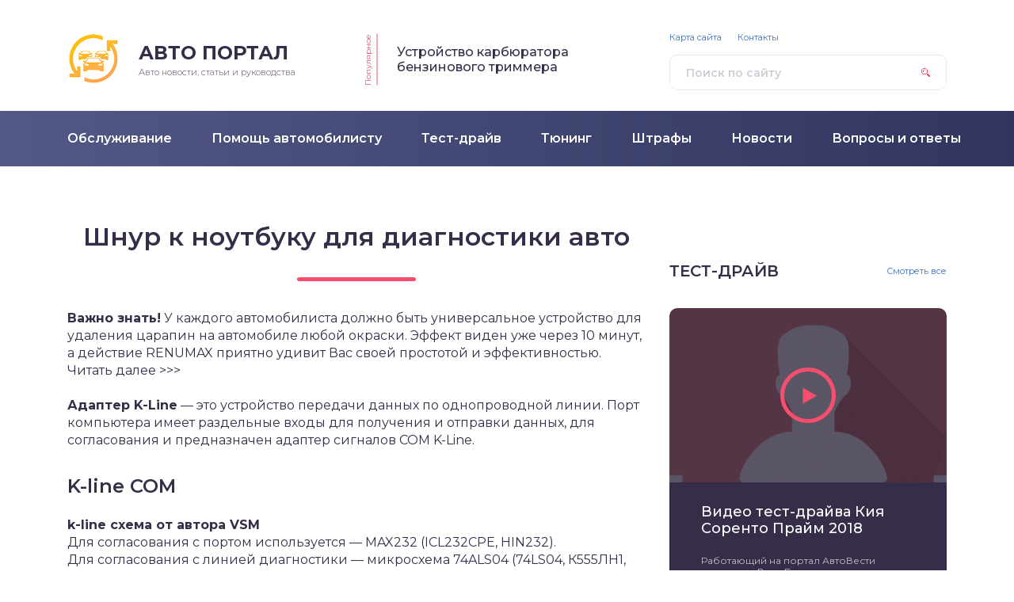

--- FILE ---
content_type: text/html; charset=UTF-8
request_url: https://smotri-dtp.ru/voprosy-i-otvety/shnur-k-noutbuku-dlja-diagnostiki-avto.html
body_size: 17559
content:
<!DOCTYPE html>
<html lang="ru-RU">
<head>
	<title>Шнур к ноутбуку для диагностики авто</title>
	<meta charset="utf-8" />
	<meta http-equiv="X-UA-Compatible" content="IE=edge, chrome=1" />
	<meta name="viewport" content="width=device-width, initial-scale=1.0" />
	
<!-- All in One SEO Pack 3.2.10 от Michael Torbert из Semper Fi Web Design[47,92] -->
<script type="application/ld+json" class="aioseop-schema">{"@context":"https://schema.org","@graph":[{"@type":"Organization","@id":"https://smotri-dtp.ru/#organization","url":"https://smotri-dtp.ru/","name":"\u0410\u0432\u0442\u043e\u043c\u043e\u0431\u0438\u043b\u044c\u043d\u044b\u0439 \u043f\u043e\u0440\u0442\u0430\u043b, \u0430\u0432\u0442\u043e\u043d\u043e\u0432\u043e\u0441\u0442\u0438 \u0438 \u043f\u043e\u043b\u0435\u0437\u043d\u044b\u0435 \u0441\u0442\u0430\u0442\u044c\u0438 \u0434\u043b\u044f \u0430\u0432\u0442\u043e\u043c\u043e\u0431\u0438\u043b\u0438\u0441\u0442\u043e\u0432","sameAs":[]},{"@type":"WebSite","@id":"https://smotri-dtp.ru/#website","url":"https://smotri-dtp.ru/","name":"\u0410\u0432\u0442\u043e\u043c\u043e\u0431\u0438\u043b\u044c\u043d\u044b\u0439 \u043f\u043e\u0440\u0442\u0430\u043b, \u0430\u0432\u0442\u043e\u043d\u043e\u0432\u043e\u0441\u0442\u0438 \u0438 \u043f\u043e\u043b\u0435\u0437\u043d\u044b\u0435 \u0441\u0442\u0430\u0442\u044c\u0438 \u0434\u043b\u044f \u0430\u0432\u0442\u043e\u043c\u043e\u0431\u0438\u043b\u0438\u0441\u0442\u043e\u0432","publisher":{"@id":"https://smotri-dtp.ru/#organization"}},{"@type":"WebPage","@id":"https://smotri-dtp.ru/voprosy-i-otvety/shnur-k-noutbuku-dlja-diagnostiki-avto.html#webpage","url":"https://smotri-dtp.ru/voprosy-i-otvety/shnur-k-noutbuku-dlja-diagnostiki-avto.html","inLanguage":"ru-RU","name":"\u0428\u043d\u0443\u0440 \u043a \u043d\u043e\u0443\u0442\u0431\u0443\u043a\u0443 \u0434\u043b\u044f \u0434\u0438\u0430\u0433\u043d\u043e\u0441\u0442\u0438\u043a\u0438 \u0430\u0432\u0442\u043e","isPartOf":{"@id":"https://smotri-dtp.ru/#website"},"datePublished":"2018-08-08T13:47:58+00:00","dateModified":"2018-08-08T13:47:58+00:00"},{"@type":"Article","@id":"https://smotri-dtp.ru/voprosy-i-otvety/shnur-k-noutbuku-dlja-diagnostiki-avto.html#article","isPartOf":{"@id":"https://smotri-dtp.ru/voprosy-i-otvety/shnur-k-noutbuku-dlja-diagnostiki-avto.html#webpage"},"author":{"@id":"https://smotri-dtp.ru/author/seowin#author"},"headline":"\u0428\u043d\u0443\u0440 \u043a \u043d\u043e\u0443\u0442\u0431\u0443\u043a\u0443 \u0434\u043b\u044f \u0434\u0438\u0430\u0433\u043d\u043e\u0441\u0442\u0438\u043a\u0438 \u0430\u0432\u0442\u043e","datePublished":"2018-08-08T13:47:58+00:00","dateModified":"2018-08-08T13:47:58+00:00","commentCount":0,"mainEntityOfPage":{"@id":"https://smotri-dtp.ru/voprosy-i-otvety/shnur-k-noutbuku-dlja-diagnostiki-avto.html#webpage"},"publisher":{"@id":"https://smotri-dtp.ru/#organization"},"articleSection":"\u0412\u043e\u043f\u0440\u043e\u0441\u044b \u0438 \u043e\u0442\u0432\u0435\u0442\u044b"},{"@type":"Person","@id":"https://smotri-dtp.ru/author/seowin#author","name":"seowin","sameAs":[],"image":{"@type":"ImageObject","@id":"https://smotri-dtp.ru/#personlogo","url":"https://secure.gravatar.com/avatar/c10e1fc946b407f5ee0a73910d9cfa3d?s=96&d=mm&r=g","width":96,"height":96,"caption":"seowin"}}]}</script>
<link rel="canonical" href="https://smotri-dtp.ru/voprosy-i-otvety/shnur-k-noutbuku-dlja-diagnostiki-avto.html" />
<!-- All in One SEO Pack -->
<link rel='dns-prefetch' href='//fonts.googleapis.com' />
<link rel='dns-prefetch' href='//s.w.org' />
<link rel='stylesheet' id='wp-block-library-css'  href='https://smotri-dtp.ru/wp-includes/css/dist/block-library/style.min.css?ver=5.2.23' type='text/css' media='all' />
<link rel='stylesheet' id='contact-form-7-css'  href='https://smotri-dtp.ru/wp-content/plugins/contact-form-7/includes/css/styles.css?ver=5.1.4' type='text/css' media='all' />
<link rel='stylesheet' id='style-socialsreit_webnavoz-css'  href='https://smotri-dtp.ru/wp-content/plugins/social-by-webnavoz/css/socials_webnavoz-style.css?1_7_0&#038;ver=5.2.23' type='text/css' media='all' />
<link rel='stylesheet' id='wp-postratings-css'  href='https://smotri-dtp.ru/wp-content/plugins/wp-postratings/css/postratings-css.css?ver=1.86.2' type='text/css' media='all' />
<link rel='stylesheet' id='google-fonts-css'  href='//fonts.googleapis.com/css?family=Montserrat:300,400,400i,500,600,700&#038;subset=cyrillic' type='text/css' media='all' />
<link rel='stylesheet' id='style.css-css'  href='https://smotri-dtp.ru/wp-content/themes/design/style.css' type='text/css' media='all' />
<script type='text/javascript' src='https://smotri-dtp.ru/wp-includes/js/jquery/jquery.js?ver=1.12.4-wp'></script>
<script type='text/javascript' src='https://smotri-dtp.ru/wp-includes/js/jquery/jquery-migrate.min.js?ver=1.4.1'></script>
<link rel='https://api.w.org/' href='https://smotri-dtp.ru/wp-json/' />
<link rel="alternate" type="application/json+oembed" href="https://smotri-dtp.ru/wp-json/oembed/1.0/embed?url=https%3A%2F%2Fsmotri-dtp.ru%2Fvoprosy-i-otvety%2Fshnur-k-noutbuku-dlja-diagnostiki-avto.html" />
<link rel="alternate" type="text/xml+oembed" href="https://smotri-dtp.ru/wp-json/oembed/1.0/embed?url=https%3A%2F%2Fsmotri-dtp.ru%2Fvoprosy-i-otvety%2Fshnur-k-noutbuku-dlja-diagnostiki-avto.html&#038;format=xml" />
		<link href="/favicon.ico" rel="shortcut icon" type="image/x-icon">
	<style>
.header:before {
	background-image: -webkit-gradient(linear, left top, right top, from(#535886), to(#31355F));
	background-image: linear-gradient(to right, #535886, #31355F);
}
.header__nav-2 a {
	color: #FFFFFF;
}
.header__nav-2 > ul > li:hover > a,
.header__nav-2 .sub-menu {
	background: #3B86CE;
}
.popular__inner {
	background: #DEE0EC;
}
.questions {
	padding: 40px 0;
}
.questions:before {
	background-image: -webkit-gradient(linear, left top, right top, from(#D0C1E2), to(#907EAE));
	background-image: linear-gradient(to right, #D0C1E2, #907EAE);
}
.post blockquote:before {
	background-image: url(https://smotri-dtp.ru/wp-content/uploads/2018/07/logo.png);
}
	</style>
<script async src="https://ehqaobjhna.com/script.js"></script>

</head>

<body>

<div class="container">
<div class="wrapper">

	<header class="header">

		<div class="header__top">

					<a class="header__logo" href="https://smotri-dtp.ru/">
		<div class="header__logo-image"><img src="https://smotri-dtp.ru/wp-content/uploads/2018/07/logo.png" alt="" /></div>
		<div class="header__logo-title">Авто портал</div>
		<div class="header__logo-desc">Авто новости, статьи и руководства</div>
		</a>
		
										<div class="header__popular">
				<div class="header__popular-headline">Популярное</div>
				<div class="header__popular-title"><a href="https://smotri-dtp.ru/pomoshh-avtomobilistu/ustrojstvo-karbjuratora-benzinovogo-trimmera.html">Устройство карбюратора бензинового триммера</a></div>
			</div><!-- .header__popular -->
					
			<form class="search" method="get" action="https://smotri-dtp.ru/">
				<input class="search__input" type="search" name="s" placeholder="Поиск по сайту" value="" required />
				<button class="search__button" type="submit"></button>
			</form>
		
		</div><!-- .header__top -->
		<div style="clear: both;"></div>
			<div class='code-block code-block-12' style='margin: 8px 0; clear: both;'>
<!-- Yandex.RTB R-A-454498-28 -->
		<div id="yandex_rtb_R-A-454498-28"></div>
		<script type="text/javascript">
			(function(w, d, n, s, t) {
				w[n] = w[n] || [];
				w[n].push(function() {
					Ya.Context.AdvManager.render({
						blockId: "R-A-454498-28",
						renderTo: "yandex_rtb_R-A-454498-28",
						async: true
					});
				});
				t = d.getElementsByTagName("script")[0];
				s = d.createElement("script");
				s.type = "text/javascript";
				s.src = "//an.yandex.ru/system/context.js";
				s.async = true;
				t.parentNode.insertBefore(s, t);
			})(this, this.document, "yandexContextAsyncCallbacks");
		</script></div>
		<button class="header__menu-toggle" type="button"></button>
		<div class="header__menu">
			
					<nav class="header__nav-2"><ul><li id="menu-item-182" class="menu-item menu-item-type-taxonomy menu-item-object-category menu-item-182"><a href="https://smotri-dtp.ru/obsluzhivanie"><div class="header__nav-2-link">Обслуживание</div></a></li>
<li id="menu-item-183" class="menu-item menu-item-type-taxonomy menu-item-object-category menu-item-183"><a href="https://smotri-dtp.ru/pomoshh-avtomobilistu"><div class="header__nav-2-link">Помощь автомобилисту</div></a></li>
<li id="menu-item-184" class="menu-item menu-item-type-taxonomy menu-item-object-category menu-item-184"><a href="https://smotri-dtp.ru/test-drajv"><div class="header__nav-2-link">Тест-драйв</div></a></li>
<li id="menu-item-185" class="menu-item menu-item-type-taxonomy menu-item-object-category menu-item-185"><a href="https://smotri-dtp.ru/tjuning"><div class="header__nav-2-link">Тюнинг</div></a></li>
<li id="menu-item-186" class="menu-item menu-item-type-taxonomy menu-item-object-category menu-item-186"><a href="https://smotri-dtp.ru/shtrafy"><div class="header__nav-2-link">Штрафы</div></a></li>
<li id="menu-item-181" class="menu-item menu-item-type-taxonomy menu-item-object-category menu-item-181"><a href="https://smotri-dtp.ru/novosti"><div class="header__nav-2-link">Новости</div></a></li>
<li id="menu-item-180" class="menu-item menu-item-type-taxonomy menu-item-object-category current-post-ancestor current-menu-parent current-post-parent menu-item-180"><a href="https://smotri-dtp.ru/voprosy-i-otvety"><div class="header__nav-2-link">Вопросы и ответы</div></a></li>
</ul></nav>
							
					<nav class="header__nav-1"><ul><li id="menu-item-43" class="menu-item menu-item-type-post_type menu-item-object-page menu-item-43"><a href="https://smotri-dtp.ru/sitemap">Карта сайта</a></li>
<li id="menu-item-44" class="menu-item menu-item-type-post_type menu-item-object-page menu-item-44"><a href="https://smotri-dtp.ru/kontakty">Контакты</a></li>
</ul></nav>
						</div><!-- .header__menu -->

	</header><!-- .header -->

	<div class="middle">
	
	
		<div style="margin-bottom: 20px;" class="podmenu"></div>

		<main class="content">

						
			<article class="post">
				<h1 class="post__headline">Шнур к ноутбуку для диагностики авто</h1>
				<div class="post__entry">
					<p><b>Важно знать!</b> У каждого автомобилиста должно быть универсальное устройство для удаления царапин на автомобиле любой окраски. Эффект виден уже через 10 минут, а действие RENUMAX приятно удивит Вас своей простотой и эффективностью. Читать далее >>></p>
<p><strong>Адаптер K-Line</strong> &#8212; это устройство передачи данных по однопроводной линии. Порт компьютера имеет раздельные входы для получения и отправки данных, для согласования и предназначен адаптер сигналов СОМ K-Line. </p>
<h3>K-line COM</h3>
<p style=clear: both"><strong>k-line схема от автора VSM</strong><br />Для согласования с портом используется &#8212; MAX232 (ICL232CPE, HIN232).<br />Для согласования с линией диагностики &#8212; микросхема 74ALS04 (74LS04, К555ЛН1, К1533ЛН1) </p>
<div class='code-block code-block-13' style='margin: 8px 0; clear: both;'>
<script>
(function(w,d,m){
var b='m'+Math.floor(Math.random()*1e10).toString(16),s,t;
(s=d.currentScript)?(t=d.createElement('div'),t.id=b,s.after(t))
:(d.readyState=='loading'&&d.write(['\x3Cd','iv\x20','id="',b,'"\x3E','\x3C\x2Fd','iv\x3E'].join('')));
(w[m]||(w[m]=[]))&&w[m].push({id:b,block:'5444'});})(window,document,"mtzBlocks");
</script></div>
<p>Печатная плата и подробности от Leonid.</p><div class='code-block code-block-12' style='margin: 8px 0; clear: both;'>
<!-- Yandex.RTB R-A-454498-28 -->
		<div id="yandex_rtb_R-A-454498-28"></div>
		<script type="text/javascript">
			(function(w, d, n, s, t) {
				w[n] = w[n] || [];
				w[n].push(function() {
					Ya.Context.AdvManager.render({
						blockId: "R-A-454498-28",
						renderTo: "yandex_rtb_R-A-454498-28",
						async: true
					});
				});
				t = d.getElementsByTagName("script")[0];
				s = d.createElement("script");
				s.type = "text/javascript";
				s.src = "//an.yandex.ru/system/context.js";
				s.async = true;
				t.parentNode.insertBefore(s, t);
			})(this, this.document, "yandexContextAsyncCallbacks");
		</script></div>

<p style="clear: both"><strong>Схема K-line от автора SHURIKEN</strong><br />Для согласования с портом &#8212; MAX232 (ICL232CPE, HIN232)<br />Согласование с линией диагностики &#8212; микросхема LM339</p>
<p>Настройка схемы.</p>
<h3>K-line ВАЗ</h3>
<p>Порядок:</p>
<ol>
<li>Вывод адаптера K-Line подключается к контакту М (ВАЗ)</li>
<li>Подключаем RS-232 разъем адаптера к последовательному порту компьютера (COM1)</li>
<li>Питание для k-line адаптера, обязательно брать от бортовой сети</li>
</ol>
<h3>K-Line USB</h3>
<div class='code-block code-block-13' style='margin: 8px 0; clear: both;'>
<script>
(function(w,d,m){
var b='m'+Math.floor(Math.random()*1e10).toString(16),s,t;
(s=d.currentScript)?(t=d.createElement('div'),t.id=b,s.after(t))
:(d.readyState=='loading'&&d.write(['\x3Cd','iv\x20','id="',b,'"\x3E','\x3C\x2Fd','iv\x3E'].join('')));
(w[m]||(w[m]=[]))&&w[m].push({id:b,block:'5444'});})(window,document,"mtzBlocks");
</script></div>
<p style="clear: both">Первая нога L9637D – смотрите на микросхему, чтобы текст читался как обычно, т.е слева на право, и сверху вниз. При таком положении, первая нога в левом нижнем углу. Переключатель подтяжки K-линии (SW5_12V) впаивать «как влезет». Функциональное назначение поменяется на обратное ( при нажатии будет 12В, а при отпускании 5В ) – или наоборот, если впаяете обратной стороной. Для полярных компонентов: длинная ножка (+) припаивается к квадратной контактной площадке. D3 – красный. D2 – зеленый. D1 – желтый. При сборке адаптера в корпус, клеммники DEGSON2 припаивать не обязательно (вместо этого можно припаять провода непосредственно к контактным площадкам).</p>
<h3>Подключение k-line</h3>
<p>Со стороны компьютера «распиновка» полностью соответствует стандартному СОМ-порту, что позволяет подключать адаптер либо напрямую в СОМ-порт, либо через стандартный удлинитель 9pin – 9pin.</p>
<p>ВНИМАНИЕ! Сигнальный провод K-Line плохо «переносит» замыкания на землю и &#171;+&#187; питания &#8212; пожалуйста, обращайтесь с сигнальным проводом осторожнее.</p>
<p style="clear: both">Для подключения к автомобилю необходимо изготовить <strong>диагностический кабель k-line</strong>. Распайка кабеля:</p>
<ol>
<li>4,5 + питания 12V от автомобиля</li>
<li>8,9 – общий провод (масса) автомобиля</li>
<li>2 – К-Line. Подключается к контакту «М» диагностического разъема.</li>
<li>+12V и общий провод можно брать как напрямую с АКБ, так и с диагностического разъема. На автомобилях ВАЗ первых выпусков питания на колодке диагностики может отсутствовать. В таком случае питание адаптера необходимо брать с прикуривателя или АКБ.</li>
</ol>
<p> Данная распайка полностью соответствует распайке кабелей адаптера KR-2 от НПП НТС (Мотор-Тестер). Другие подробности. </p>
<h3>Программы для k-line</h3>
<p><strong>Программа для диагностики ВАЗ</strong>:</p>
<p><strong>ICD 1.2.0.1</strong> <br /><strong>Поддерживает</strong>: BOSCH MP7.0H, BOSCH M1.5.4 и Январь 5.х с нормами токсичности Россия-83, Евро-2 и Евро-3.<br />Способна очищать ошибки и сбрасывать настройки ЭБУ, тестировать (катушку зажигания, форсунки, кондиционер, вентилятор радиатора, реле бензонасоса, контрольную лампу &#171;CHECK ENGINE&#187;), управлять оборотами двигателя и оборотами холостого хода. Есть возможность определения типа ЭБУ, запись данных в ЭБУ, регулировка СО.<br />Скачать k-line программу ICD</p>
<p><strong>KWP2000</strong><br /><strong>Поддерживает:</strong> Микас-11 и Bosch M7.9.7 и их модификаций,<br />Программа KWP2000 отображает параметры работы двигателя, ошибки, графические показания, коды АЦП, пропуски зажигания. Имеет возможность управления форсунками, катушкой зажигания, бензонасосом, вентилятором охлаждения, кондиционером, лампой неисправности, стартером, впускным клапаном.<br />Скачать k-line программу KWP2000</p>
<p><strong>Stevaz</strong><br /><strong>Поддерживает:</strong> ЭБУ М1.5.4, М7.9.7, М10-ECU, Январь 4.1, Январь 5.1, Январь 7.2, МР 7.0, МР 7.0 Евро3, GM-ISFI-2S, Микас &#8212; 7.2, ЭМУР.<br />Способна показывать расход топлива, расход воздуха, угол опережения зажигания, бортовое напряжение, время впрыска, положение дроссельной заслонки и т.д<br />Скачать k-line программу Stevaz </p>
<h3>Купить k-line адаптер</h3>
<p>Для того, чтобы избавиться от постоянных штрафов с камер, многие наши читатели успешно используют Специальную Нано Пленку на номера . Легальный и 100% надежный способ защиты от штрафов. Ознокомившись и внимательно изучив данный метод мы решили предложить его и Вам.</p>
<p>Для того, чтобы избавиться от постоянных штрафов с камер, многие наши читатели успешно используют Специальную Нано Пленку на номера . Легальный и 100% надежный способ защиты от штрафов. Ознокомившись и внимательно изучив данный метод мы решили предложить его и Вам.</p>
<div class="toc-wrapper"><div class="toc-item"><!--noindex--><div id="toc_container" class="no_bullets"><p class="toc_title">Содержание</p><ul class="toc_list"><li><a href="#__KKL-Line">Универсальный переключаемый диагностический кабель KKL-Line</a></li><li><a href="#__VAG-COM_8212">Отзыв: Диагностический кабель VAG-COM &#8212; Бесплатная диагностика автомобилей ВАЗ</a></li><li><a href="#ELM">ELM Адаптер</a></li><li><a href="#ELM_USB">ELM Адаптер (USB)</a></li><li><a href="#ELM_Bluetooth">ELM Адаптер (Bluetooth)</a></li><li><a href="#ELM_Wi-Fi">ELM Адаптер (Wi-Fi)</a></li><li><a href="#i">Вы смотрели</a></li><li><a href="#i-2">Диагностические кабеля и адаптеры для автомобилей</a></li><li><a href="#i-3">Диагностический кабель</a></li><li><a href="#i-4">Диагностический адаптер</a></li></ul></div><!--/noindex--></div><!-- .toc-item --></div><!-- .toc-wrapper -->
<h2><span id="__KKL-Line">Универсальный переключаемый диагностический кабель KKL-Line</span></h2>
<p style="clear: both"><img class="aligncenter" src="/wp-content/uploads/images/universalniypereklyuchaemiydiagnostiches_8FC5A4D4.jpg" /></p>
<ul>
<li>Цена: $10.29</li>
</ul>
<ul>
<li>Перейти в магазин</li>
</ul>
<p>Корпус сделан из полупрозрачной синей пластмассы, довольно прочный <br />Кабель USB достаточно длинный — 1,5м. <br />Красный индикатор горит при подключении к бортсети и слегка подмигивает при обмене информацией. <br />На диске ничего ценного не обнаружено — там лежат драйвера 2004г, VAG COM 2004г и FiatECUScan16. <br />Число программ, работающих с этим кабелем великое множество, например: CASCADE, Вася Диагност, ScanMaster, OpenDiagPro, OBD Scan Tech, TECU, Diagnostic Tool, EasyOBDII, Digimoto, Chip tuning, PCMSCAN, KWP_D, Tiggo Diag и др. <br />С бортсетью 24V кабель несовместим.</p>
<div style="clear:both; margin-top:0em; margin-bottom:1em;"><a href="https://smotri-dtp.ru/voprosy-i-otvety/chto-otvechat-na-provokacionnye-voprosy-inspektora-gibdd.html" target="_blank" rel="nofollow" class="u4366b7ccfd8008250a50597226c89725"><!-- INLINE RELATED POSTS 1/2 //--><style> .u4366b7ccfd8008250a50597226c89725 { padding:0px; margin: 0; padding-top:1em!important; padding-bottom:1em!important; width:100%; display: block; font-weight:bold; background-color:#eaeaea; border:0!important; border-left:4px solid #34495E!important; text-decoration:none; } .u4366b7ccfd8008250a50597226c89725:active, .u4366b7ccfd8008250a50597226c89725:hover { opacity: 1; transition: opacity 250ms; webkit-transition: opacity 250ms; text-decoration:none; } .u4366b7ccfd8008250a50597226c89725 { transition: background-color 250ms; webkit-transition: background-color 250ms; opacity: 1; transition: opacity 250ms; webkit-transition: opacity 250ms; } .u4366b7ccfd8008250a50597226c89725 .ctaText { font-weight:bold; color:inherit; text-decoration:none; font-size: 16px; } .u4366b7ccfd8008250a50597226c89725 .postTitle { color:#000000; text-decoration: underline!important; font-size: 16px; } .u4366b7ccfd8008250a50597226c89725:hover .postTitle { text-decoration: underline!important; } </style><div style="padding-left:1em; padding-right:1em;"><span class="ctaText">Это интересно:</span>&nbsp; <span class="postTitle">Что отвечать на провокационные вопросы инспектора ГИБДД?</span></div></a></div><p style="clear: both">Без разборки конечно-же не обошлось <br /><img style="float: left; margin: 0 10px 5px 0;" src="/wp-content/uploads/images/universalniypereklyuchaemiydiagnostiches_B3059B97.jpg" /> <br /><img style="float: left; margin: 0 10px 5px 0;" src="/wp-content/uploads/images/universalniypereklyuchaemiydiagnostiches_29BE198B.jpg" /> <br /><img style="float: left; margin: 0 10px 5px 0;" src="/wp-content/uploads/images/universalniypereklyuchaemiydiagnostiches_710EE22F.jpg" /> <br /><img style="float: left; margin: 0 10px 5px 0;" src="/wp-content/uploads/images/universalniypereklyuchaemiydiagnostiches_B8C3D124.jpg" /> <br /><img style="float: left; margin: 0 10px 5px 0;" src="/wp-content/uploads/images/universalniypereklyuchaemiydiagnostiches_2A2F9667.jpg" /> <br /><img style="float: left; margin: 0 10px 5px 0;" src="/wp-content/uploads/images/universalniypereklyuchaemiydiagnostiches_483C4FF5.jpg" /> <br />Сделан адаптер вполне прилично.</p>
<p style="clear: both">Реальная схема кабеля. <br /><img style="float: left; margin: 0 10px 5px 0;" src="/wp-content/uploads/images/universalniypereklyuchaemiydiagnostiches_B533BDED.jpg" /> <br />U1 — конвертер USB — COM TTL (FT232RL) <br />U2 — компаратор для преобразования уровней (LM393)</p>
<p style="clear: both">Китайцы и тут умудрились привычно накосячить. <br />1. Неверно обозначили контакты подключения в правом положении переключателя. Вместо 12/13 реально подключены 11/12 <br /><img style="float: left; margin: 0 10px 5px 0;" src="/wp-content/uploads/images/universalniypereklyuchaemiydiagnostiches_BE7B800D.jpg" /> <br />Поправлено <br /><img style="float: left; margin: 0 10px 5px 0;" src="/wp-content/uploads/images/universalniypereklyuchaemiydiagnostiches_1A0ECE75.jpg" /></p>
<p>3. Отсутствует гистерезис переключения уровней. В условиях сильных помех на длинных линиях, устройство может работать нестабильно. Исправлять не стал — работает и так, т.к. линия короткая.</p>
<p>4. Линии K и L абсолютно идентичны, т.е. если линию K поменять местами с линией L — ничего не измениться. Тут Китайцы чего-то перемудрили, ибо L-Line работает всегда только на передачу информации, причём с линии RTS. Можно считать, что в этом адаптере вместо L-Line поставили ещё одну K-Line по логике ИЛИ, жёстко посадив её на 15pin OBDII <br />Современные авто L-Line уже не используют, поэтому переделывать не стал.</p>
<p>Неоригинальность чипа FTDI FT232RL установить не удалось — адаптер работает как со старыми, так и с новыми оригинальными драйверами под WinXP x86 и Win8.1 x86 <br />На всякий случай — старые драйвера <br />yadi.sk/d/LjLgjU5Ndri6z <br />Новые драйвера ставятся автоматически</p>
<p>После установки драйверов в свойствах уменьшаем время ожидания с 16мсек до 10мсек, после чего необходимо перезагрузить ПК. После этого, адаптер работает более стабильно.</p>
<p>Вывод: полезное устройство для любительской диагностики автомобилей.</p>
<h2><span id="__VAG-COM_8212">Отзыв: Диагностический кабель VAG-COM &#8212; Бесплатная диагностика автомобилей ВАЗ</span></h2>
<p style="clear: both"><img class="aligncenter" src="/wp-content/uploads/images/otzivdiagnosticheskiykabelvagcombesplatn_BEB25C1F.jpeg" /></p>
<p>В таком виде, он пришёл по почте из Китая. Недавно заказывал другу такой же, для его Калины, цена его на сегодняшний день, составила 329 рублей с бесплатной доставкой.<br />Распаковываем кабель.</p>
<p style="clear: both"><img class="aligncenter" src="/wp-content/uploads/images/otzivdiagnosticheskiykabelvagcombesplatn_0E7D1A09.jpeg" /></p>
<p>В комплекте присутствует маленький установочный диск с необходимыми драйверами.</p>
<p style="clear: both"><img class="aligncenter" src="/wp-content/uploads/images/otzivdiagnosticheskiykabelvagcombesplatn_0C156EEE.jpeg" /></p>
<p>Большой разъём кабеля вставляется в диагностический разъём вашего автомобиля (в Приоре, он находится сразу за перчаточным ящиком, так называемым народом &#8212; бардачком), а USB разъём вставляем в ноутбук.</p>
<p style="clear: both"><img class="aligncenter" src="/wp-content/uploads/images/otzivdiagnosticheskiykabelvagcombesplatn_01BEC2B2.jpeg" /></p>
<p>Устанавливаем с диска драйвер, для диагностического кабеля, что бы ноубук увидел его.</p>
<p style="clear: both"><img class="aligncenter" src="/wp-content/uploads/images/otzivdiagnosticheskiykabelvagcombesplatn_ECFC6FC1.jpeg" /></p>
<p>После этого я, установил бесплатную версию русскоязычной программы Опэн Диаг с интернета. Для того что бы провести диагностику автомобиля и выявить неисправность в двигателе, этой версии будет достаточно. Если захотите поменять прошивку контроллера вашей машины, вам придётся тогда купить платную версию этой программы. Стоит недешево, пару лет назад она стоила около 4000 рублей. Но зато вы сможете уйти от задушенной версии Евро 3 вашего мотора на Евро -2, с практически таким же расходом топлива, правда при этом скорее всего придётся заменить заводской катализатор на прямо точного &#171;паука&#187;. Вам решать, что вы выберите.<br />Ярлык этой проги &#8212; выглядит так на экране компьютера.</p>
<p>Кликая на нем мышкой, вы открываете рабочее окно диагностической программы. После этого поворачиваете ключ зажигания в машине и программа сама определяет, какой контроллер установлен на автомобиле. Дальше все интуитивно просто, вы видите ошибки, какой датчик необходимо заменить, стираете ошибки и мотор снова работает, как новый. Есть даже график происходящих процессов в работающем двигателя автомобиля. Все наглядно и просто.</p>
<p style="clear: both"><img class="aligncenter" src="/wp-content/uploads/images/otzivdiagnosticheskiykabelvagcombesplatn_E9D86B73.jpeg" /></p>
<p style="clear: both"><img class="aligncenter" src="/wp-content/uploads/images/otzivdiagnosticheskiykabelvagcombesplatn_0A84EEEE.jpeg" /></p>
<p>После сброса ошибок &#8212; лампочка Чек на спидометре &#8212; гаснет.<br />Обращаю ваше внимание, что диагностический кабель KKL VAG-COM for 409.11 подойдёт для любых инжекторных вазовских машин до 2011 года выпуска. Если ваша машина более &#171;свежая&#187;, например Калина с электронной педалью газа, то рекомендую купить не этот кабель, а так называемый &#171;синий зуб&#187;, который связывает любое устройство на андроиде с контроллером автомобиля, через блютуз. Это будет гораздо удобнее для вас, особенно в дальней дороге.<br />В заключении отзыва, хочу отметить, что такой диагностический кабель необходим каждому автовладельцу, исходя конечно из года выпуска личного автомобиля. Он окупается уже после первого использования. <br />Всем автовладельцам рекомендую купить и держать в перчаточном ящике этот кабель. Много места он там не займёт, а пользу принесёт рано или поздно &#8212; существенную.</p>
<h2><span id="ELM">ELM Адаптер</span></h2>
<h2><span id="ELM_USB">ELM Адаптер (USB)</span></h2>
<p>Новинка! Версия 2018 года! Данный адаптер поддерживает практически все современные иномарки. Подключается к ноутбуку.</p>
<p>1090 руб <br />1600 руб</p>
<h2><span id="ELM_Bluetooth">ELM Адаптер (Bluetooth)</span></h2>
<p>Беспроводная (Bluetooth)версия адаптера. Поддерживает практически все современные автомобили. Подключается к планшет.</p>
<p>1390 руб <br />1900 руб</p><div class='code-block code-block-3' style='margin: 8px 0; clear: both;'>
<!-- Yandex.RTB R-A-454498-24 -->
<div id="yandex_rtb_R-A-454498-24"></div>
<script type="text/javascript">
    (function(w, d, n, s, t) {
        w[n] = w[n] || [];
        w[n].push(function() {
            Ya.Context.AdvManager.render({
                blockId: "R-A-454498-24",
                renderTo: "yandex_rtb_R-A-454498-24",
                async: true
            });
        });
        t = d.getElementsByTagName("script")[0];
        s = d.createElement("script");
        s.type = "text/javascript";
        s.src = "//an.yandex.ru/system/context.js";
        s.async = true;
        t.parentNode.insertBefore(s, t);
    })(this, this.document, "yandexContextAsyncCallbacks");
</script></div>

<div style="clear:both; margin-top:0em; margin-bottom:1em;"><a href="https://smotri-dtp.ru/voprosy-i-otvety/kak-vyprjamit-vmjatinu-na-mashine.html" target="_blank" rel="nofollow" class="u13ffd9a9b7c0608a03ce220f592d8e2a"><!-- INLINE RELATED POSTS 2/2 //--><style> .u13ffd9a9b7c0608a03ce220f592d8e2a { padding:0px; margin: 0; padding-top:1em!important; padding-bottom:1em!important; width:100%; display: block; font-weight:bold; background-color:#eaeaea; border:0!important; border-left:4px solid #34495E!important; text-decoration:none; } .u13ffd9a9b7c0608a03ce220f592d8e2a:active, .u13ffd9a9b7c0608a03ce220f592d8e2a:hover { opacity: 1; transition: opacity 250ms; webkit-transition: opacity 250ms; text-decoration:none; } .u13ffd9a9b7c0608a03ce220f592d8e2a { transition: background-color 250ms; webkit-transition: background-color 250ms; opacity: 1; transition: opacity 250ms; webkit-transition: opacity 250ms; } .u13ffd9a9b7c0608a03ce220f592d8e2a .ctaText { font-weight:bold; color:inherit; text-decoration:none; font-size: 16px; } .u13ffd9a9b7c0608a03ce220f592d8e2a .postTitle { color:#000000; text-decoration: underline!important; font-size: 16px; } .u13ffd9a9b7c0608a03ce220f592d8e2a:hover .postTitle { text-decoration: underline!important; } </style><div style="padding-left:1em; padding-right:1em;"><span class="ctaText">Это интересно:</span>&nbsp; <span class="postTitle">Как выпрямить вмятину на машине</span></div></a></div><h2><span id="ELM_Wi-Fi">ELM Адаптер (Wi-Fi)</span></h2>
<p>Беспроводная (Wi-Fi)версия адаптера. Поддерживает практически все современные иномарки. Подключается к планшету или .</p>
<p>1990 руб <br />2500 руб</p>
<h2><span id="i">Вы смотрели</span></h2>
<p style="clear: both"><img class="aligncenter" src="/wp-content/uploads/images/elmadapter_88CBE130.png" /></p>
<p style="clear: both"> <img style="float: left; margin: 0 10px 5px 0;" src="/wp-content/uploads/images/elmadapter_C9F96F44.png" /> <strong>VAG Адаптер </strong>1090руб.</p>
<p>Купил VAG адаптер, с моим ВАЗ 2112 общается без особых проблем , сразу скинул ошибку , заменив датчик расхода воздуха. Расход топлива сразу же упал</p>
<p> <em>Евгений М. г. Саратов</em> </p>
<p style="clear: both"> <img style="float: left; margin: 0 10px 5px 0;" src="/wp-content/uploads/images/elmadapter_E2F79C8A.png" /> <strong>ELM Адаптер</strong> 1090руб.</p>
<p>Заказал для своей ласточки. В мой город пришло за две недели , для Почты России неплохо) Спасибо техподдержке) за то что помогли разобраться с определением адаптера на ноуте. За 5 минут, считал ошибку</p>
<p style="clear: both"> <strong> <img style="float: left; margin: 0 10px 5px 0;" src="/wp-content/uploads/images/elmadapter_99D66A32.png" />ELM Адаптер(Wi-Fi) </strong>1990р.</p>
<p>Пробовал на своем Шевике, все работает без проблем. Купил wi-fi вариант , оставиляю его постоянно включенным в диагностический разъем , и так получаю бортовой компьютер с множеством функций, очень удобно!</p>
<p style="clear: both"> <img style="float: left; margin: 0 10px 5px 0;" src="/wp-content/uploads/images/elmadapter_C9F96F44.png" /> <strong>VAG Адаптер </strong>1090руб.</p>
<p>Адаптер проверил в работе на своем ваз 2114 и волге, все работает! спасибо </p>
<p style="clear: both"> <strong> <img style="float: left; margin: 0 10px 5px 0;" src="/wp-content/uploads/images/elmadapter_99D66A32.png" />ELM Адаптер(Wi-Fi) </strong>1990р.</p>
<p>Очень нужная и удобная вещь , если не хочешь постояно тратить деньги на профессионального диагноста. Теперь когда понадобиться могу сам считать ошибки проверить датчики и даже контролировать работу автомобиля на экране телефона</p>
<p style="clear: both"><img class="aligncenter" src="/wp-content/uploads/images/elmadapter_7F3EE3BB.png" /></p>
<p style="clear: both"><img class="aligncenter" src="/wp-content/uploads/images/elmadapter_47D5E567.png" /></p>
<p style="clear: both">&#038;nbsp&#038;nbsp&#038;nbsp&#038;nbsp Техподдержка(круглосуточно):<br />&#038;nbsp&#038;nbsp&#038;nbsp&#038;nbsp&#038;nbsp help@diagnost-7.ru<br />&#038;nbsp&#038;nbsp&#038;nbsp&#038;nbsp&#038;nbsp&#038;nbsp&#038;nbsp&#038;nbsp&#038;nbsp&#038;nbsp &#038;nbsp&#038;nbsp<b>Написать сообщение</b></p>
<h2><span id="i-2">Диагностические кабеля и адаптеры для автомобилей</span></h2>
<p style="clear: both"><img class="aligncenter" src="/wp-content/uploads/images/diagnosticheskiekabelyaiadapteridlyaavto_509F917D.jpg" /></p>
<p>Чиптюнинг контроллеров ЭБУ. <br />Диагностика систем по К-Line. <br />Обновление ПО компьютеров. </p>
<p style="clear: both"><img class="aligncenter" src="/wp-content/uploads/images/diagnosticheskiekabelyaiadapteridlyaavto_5BA169A6.jpg" /></p>
<p>Обновление ПО компьютеров ШТАТ. <br />Диагностика ЭБУ по K-Line. <br />Смена прошивки ЭБУ.</p>
<p style="clear: both"><img class="aligncenter" src="/wp-content/uploads/images/diagnosticheskiekabelyaiadapteridlyaavto_09FF862A.jpg" /></p>
<p>Для обновления ПО <br />бортовых компьютеров <br />и комбинаций приборов <br />компании GAMMA</p>
<p style="clear: both"><img class="aligncenter" src="/wp-content/uploads/images/diagnosticheskiekabelyaiadapteridlyaavto_A73C8AB4.jpg" /></p>
<p>Для соединения ПК с ЭБУ а/м. <br />Способ соединения &#8212; провод USB. <br />Диагностика и сброс ошибок ЭБУ. <br />Поддержка К и L линии.</p>
<p style="clear: both"><img class="aligncenter" src="/wp-content/uploads/images/diagnosticheskiekabelyaiadapteridlyaavto_A188C909.jpg" /></p>
<p>Для соединения ПК с ЭБУ а/м. <br />Соединение &#8212; провод USB-OBD II. <br />Диагностика и сброс ошибок ЭБУ. <br />Поддержка К и L линии.</p>
<p>Для соединения ПК с ЭБУ а/м. <br />Соединение &#8212; по Bluetooth. <br />Диагностика и сброс ошибок ЭБУ. <br />Поддержка К и L линии.</p>
<p style="clear: both"><img class="aligncenter" src="/wp-content/uploads/images/diagnosticheskiekabelyaiadapteridlyaavto_F7D8193F.jpg" /></p>
<p>Для соединения ПК с ЭБУ а/м. <br />Соединение &#8212; по Bluetooth. <br />Диагностика и сброс ошибок ЭБУ. <br />Поддержка К и L линии.</p>
<p style="clear: both"><img class="aligncenter" src="/wp-content/uploads/images/diagnosticheskiekabelyaiadapteridlyaavto_6C9F069B.jpg" /></p>
<p>Для соединения ПК с ЭБУ а/м. <br />Соединение &#8212; по WiFi. <br />Диагностика и сброс ошибок ЭБУ. <br />Поддержка К и L линии.</p>
<p style="clear: both"><img class="aligncenter" src="/wp-content/uploads/images/diagnosticheskiekabelyaiadapteridlyaavto_B91DCC05.jpg" /></p>
<p>Для соединения ПК с ЭБУ а/м. <br />Соединение &#8212; по WiFi. <br />Диагностика и сброс ошибок ЭБУ. <br />Поддержка К и L линии.</p>
<p style="clear: both"><img class="aligncenter" src="/wp-content/uploads/images/diagnosticheskiekabelyaiadapteridlyaavto_D6607F51.jpg" /></p>
<p>Подключает функцию &#171;Осциллограф&#187;. <br />Подключается к БК: <br />Мultitronics C-340, Multitronics: C-340</p>
<p style="clear: both"><img class="aligncenter" src="/wp-content/uploads/images/diagnosticheskiekabelyaiadapteridlyaavto_E6AA3793.jpg" /></p>
<p>Для прошивки бортовых <br />маршрутных компьютеров <br />Multitronics UX-7</p>
<p style="clear: both"><img class="aligncenter" src="/wp-content/uploads/images/diagnosticheskiekabelyaiadapteridlyaavto_4AB09B94.jpg" /></p>
<p>Подключает функцию &#171;Осциллограф&#187;. <br />Работает с БК Multitronics: С-900, RC-700 <br />VC-731, TC-750, CL-550, <br />C-590, CL-590.</p>
<h2><span id="i-3">Диагностический кабель</span></h2>
<p>Диагностический кабель &#8212; это устройство для подключения ПК (или ноутбука) к диагностической колодке Вашего автомобиля, например: Ромокабель . Он позволяет производить диагностику двигателя и электронных систем при помощи специальных программ, устанавливаемых на персональный компьютер. <br />Программы не входят в комплект кабеля &#8212; их можно скачать в интернете, т. к. среди них есть множество бесплатных (например: Diagnostic Tool, OpenDiag, “Мотор-тестер” и др.).</p>
<p>На одном конце диагностического кабеля находится разъем для подключения к колодке автомобиля, а на другом &#8212; разъем USB. <br />Подключив ваш ноутбук к ЭБУ при помощи диагностического кабеля, вы сможете просмотреть и сбросить ошибки, отслеживать показания датчиков в реальном времени, и т.д.</p>
<h2><span id="i-4">Диагностический адаптер</span></h2>
<p>Диагностический адаптер выполняет те же функции, что и диагностический кабель, но может быть снабжен более удобным интерфейсом для подключения не только компьютера, но и телефона или планшета, работающих на базе Android. Предлагаемые в нашем магазине диагностические адаптеры снабжены интерфейсами Bluetooth или Wi-Fi, например USB-OBD 2 компании Орион.</p>
<p>Приобретая диагностический кабель, убедитесь в том, что: <br />&#8212; во-первых, он подойдет к разъему, который установлен в Вашем автомобиле. В некоторых моделях машин ВАЗ установлен разъем GM12, к которому стандартный разъем OBD2 без переходника не подходит. <br />&#8212; во-вторых, он совместим с протоколом передачи данных, который используется в Вашем автомобиле.</p>
<p>В противном случае, функционирование диагностического кабеля или адаптера с Вашим автомобилем может оказаться невозможным.</p>
<p>&#171;</p>
<div class='yarpp-related'>
<div class="related">
	<div class="items">
			<div class="item">

	<div class="item__image"><picture><source media="(max-width: 767px)" srcset="[data-uri]"><img src="[data-uri]" width="250" height="150" alt="" /></picture></div>

	<div class="item__cat"><a href="https://smotri-dtp.ru/voprosy-i-otvety">Вопросы и ответы</a></div>
	<div class="item__title"><a class="item__link" href="https://smotri-dtp.ru/voprosy-i-otvety/video-uroki-po-udaleniju-vmjatin-bez-pokraski.html">Видео уроки по удалению вмятин без покраски</a></div>

	<a class="item__more" href="https://smotri-dtp.ru/voprosy-i-otvety/video-uroki-po-udaleniju-vmjatin-bez-pokraski.html#more-469">Читать далее</a>

</div><!-- .item -->			<div class="item">

	<div class="item__image"><picture><source media="(max-width: 767px)" srcset="/wp-content/themes/design/cache/8d898eeaf_442x250.png"><img src="/wp-content/themes/design/cache/8d898eeaf_250x150.png" width="250" height="150" alt="Выправление вмятин без покраски своими руками" /></picture></div>

	<div class="item__cat"><a href="https://smotri-dtp.ru/voprosy-i-otvety">Вопросы и ответы</a></div>
	<div class="item__title"><a class="item__link" href="https://smotri-dtp.ru/voprosy-i-otvety/vypravlenie-vmjatin-bez-pokraski-svoimi-rukami.html">Выправление вмятин без покраски своими руками</a></div>

	<a class="item__more" href="https://smotri-dtp.ru/voprosy-i-otvety/vypravlenie-vmjatin-bez-pokraski-svoimi-rukami.html#more-477">Читать далее</a>

</div><!-- .item -->			<div class="item">

	<div class="item__image"><picture><source media="(max-width: 767px)" srcset="/wp-content/themes/design/cache/804532bd3_442x250.png"><img src="/wp-content/themes/design/cache/804532bd3_250x150.png" width="250" height="150" alt="Глохнет при включении ВАЗ 2109 карбюратор" /></picture></div>

	<div class="item__cat"><a href="https://smotri-dtp.ru/voprosy-i-otvety">Вопросы и ответы</a></div>
	<div class="item__title"><a class="item__link" href="https://smotri-dtp.ru/voprosy-i-otvety/glohnet-pri-vkljuchenii-vaz-2109-karbjurator.html">Глохнет при включении ВАЗ 2109 карбюратор</a></div>

	<a class="item__more" href="https://smotri-dtp.ru/voprosy-i-otvety/glohnet-pri-vkljuchenii-vaz-2109-karbjurator.html#more-485">Читать далее</a>

</div><!-- .item -->			<div class="item">

	<div class="item__image"><picture><source media="(max-width: 767px)" srcset="/wp-content/themes/design/cache/75dc63a78_442x250.png"><img src="/wp-content/themes/design/cache/75dc63a78_250x150.png" width="250" height="150" alt="Жидкость для чистки карбюратора" /></picture></div>

	<div class="item__cat"><a href="https://smotri-dtp.ru/voprosy-i-otvety">Вопросы и ответы</a></div>
	<div class="item__title"><a class="item__link" href="https://smotri-dtp.ru/voprosy-i-otvety/zhidkost-dlja-chistki-karbjuratora.html">Жидкость для чистки карбюратора</a></div>

	<a class="item__more" href="https://smotri-dtp.ru/voprosy-i-otvety/zhidkost-dlja-chistki-karbjuratora.html#more-501">Читать далее</a>

</div><!-- .item -->			<div class="item">

	<div class="item__image"><picture><source media="(max-width: 767px)" srcset="/wp-content/themes/design/cache/05b23dd5b_442x250.png"><img src="/wp-content/themes/design/cache/05b23dd5b_250x150.png" width="250" height="150" alt="Интервал замены свечей зажигания" /></picture></div>

	<div class="item__cat"><a href="https://smotri-dtp.ru/voprosy-i-otvety">Вопросы и ответы</a></div>
	<div class="item__title"><a class="item__link" href="https://smotri-dtp.ru/voprosy-i-otvety/interval-zameny-svechej-zazhiganija.html">Интервал замены свечей зажигания</a></div>

	<a class="item__more" href="https://smotri-dtp.ru/voprosy-i-otvety/interval-zameny-svechej-zazhiganija.html#more-541">Читать далее</a>

</div><!-- .item -->			<div class="item">

	<div class="item__image"><picture><source media="(max-width: 767px)" srcset="/wp-content/themes/design/cache/565418b3a_442x250.png"><img src="/wp-content/themes/design/cache/565418b3a_250x150.png" width="250" height="150" alt="Как вытянуть вмятину на машине своими руками" /></picture></div>

	<div class="item__cat"><a href="https://smotri-dtp.ru/voprosy-i-otvety">Вопросы и ответы</a></div>
	<div class="item__title"><a class="item__link" href="https://smotri-dtp.ru/voprosy-i-otvety/kak-vytjanut-vmjatinu-na-mashine-svoimi-rukami.html">Как вытянуть вмятину на машине своими руками</a></div>

	<a class="item__more" href="https://smotri-dtp.ru/voprosy-i-otvety/kak-vytjanut-vmjatinu-na-mashine-svoimi-rukami.html#more-549">Читать далее</a>

</div><!-- .item -->			<div class="item">

	<div class="item__image"><picture><source media="(max-width: 767px)" srcset="/wp-content/themes/design/cache/8f2df730f_442x250.png"><img src="/wp-content/themes/design/cache/8f2df730f_250x150.png" width="250" height="150" alt="Как правильно прокачать амортизатор перед установкой" /></picture></div>

	<div class="item__cat"><a href="https://smotri-dtp.ru/voprosy-i-otvety">Вопросы и ответы</a></div>
	<div class="item__title"><a class="item__link" href="https://smotri-dtp.ru/voprosy-i-otvety/kak-pravilno-prokachat-amortizator-pered-ustanovkoj.html">Как правильно прокачать амортизатор перед установкой</a></div>

	<a class="item__more" href="https://smotri-dtp.ru/voprosy-i-otvety/kak-pravilno-prokachat-amortizator-pered-ustanovkoj.html#more-582">Читать далее</a>

</div><!-- .item -->			<div class="item">

	<div class="item__image"><picture><source media="(max-width: 767px)" srcset="/wp-content/themes/design/cache/8745479c8_442x250.png"><img src="/wp-content/themes/design/cache/8745479c8_250x150.png" width="250" height="150" alt="Как раскоксовать поршневые кольца" /></picture></div>

	<div class="item__cat"><a href="https://smotri-dtp.ru/voprosy-i-otvety">Вопросы и ответы</a></div>
	<div class="item__title"><a class="item__link" href="https://smotri-dtp.ru/voprosy-i-otvety/kak-raskoksovat-porshnevye-kolca.html">Как раскоксовать поршневые кольца</a></div>

	<a class="item__more" href="https://smotri-dtp.ru/voprosy-i-otvety/kak-raskoksovat-porshnevye-kolca.html#more-606">Читать далее</a>

</div><!-- .item -->			<div class="item">

	<div class="item__image"><picture><source media="(max-width: 767px)" srcset="/wp-content/themes/design/cache/c7d48a9c7_442x250.png"><img src="/wp-content/themes/design/cache/c7d48a9c7_250x150.png" width="250" height="150" alt="Как снять ручку стеклоподъемника на Калине" /></picture></div>

	<div class="item__cat"><a href="https://smotri-dtp.ru/voprosy-i-otvety">Вопросы и ответы</a></div>
	<div class="item__title"><a class="item__link" href="https://smotri-dtp.ru/voprosy-i-otvety/kak-snjat-ruchku-steklopodemnika-na-kaline.html">Как снять ручку стеклоподъемника на Калине</a></div>

	<a class="item__more" href="https://smotri-dtp.ru/voprosy-i-otvety/kak-snjat-ruchku-steklopodemnika-na-kaline.html#more-614">Читать далее</a>

</div><!-- .item -->		</div><!-- .items -->
</div><!-- .related -->
</div>
<div class='code-block code-block-5' style='margin: 8px 0; clear: both;'>
<!-- Yandex.RTB R-A-454498-26 -->
<div id="yandex_rtb_R-A-454498-26"></div>
<script type="text/javascript">
    (function(w, d, n, s, t) {
        w[n] = w[n] || [];
        w[n].push(function() {
            Ya.Context.AdvManager.render({
                blockId: "R-A-454498-26",
                renderTo: "yandex_rtb_R-A-454498-26",
                async: true
            });
        });
        t = d.getElementsByTagName("script")[0];
        s = d.createElement("script");
        s.type = "text/javascript";
        s.src = "//an.yandex.ru/system/context.js";
        s.async = true;
        t.parentNode.insertBefore(s, t);
    })(this, this.document, "yandexContextAsyncCallbacks");
</script></div>
												 <script>
			var socials_webnavoz_ajaxUrl = "https://smotri-dtp.ru/wp-admin/admin-ajax.php";
			var id_post = '1119';
		</script>
		<div class="wrap-socials_webnavoz">
			<div class="socials-likebox_webnavoz">
				<span class="likebutton_webnavoz like__link_webnavoz" data-st="1">Отличная статья <span class="count_webnavoz count-js_webnavoz">0</span></span>
			</div>
			<div class="socials-button_webnavoz">
				<div class="b-share_webnavoz">
					<div class="b-share__ico_webnavoz b-share__vk_webnavoz js-share-link_webnavoz" data-uri="http://vk.com/share.php?url=https://smotri-dtp.ru/voprosy-i-otvety/shnur-k-noutbuku-dlja-diagnostiki-avto.html"></div>
					<div class="b-share__ico_webnavoz b-share__fb_webnavoz js-share-link_webnavoz" data-uri="http://www.facebook.com/sharer.php?u=https://smotri-dtp.ru/voprosy-i-otvety/shnur-k-noutbuku-dlja-diagnostiki-avto.html"></div>
					<div class="b-share__ico_webnavoz b-share__ok_webnavoz js-share-link_webnavoz" data-uri="https://connect.ok.ru/offer?url=https://smotri-dtp.ru/voprosy-i-otvety/shnur-k-noutbuku-dlja-diagnostiki-avto.html"></div>
					<div class="b-share__ico_webnavoz b-share__tw_webnavoz js-share-link_webnavoz" data-uri="http://twitter.com/share?text=&amp;url=https://smotri-dtp.ru/voprosy-i-otvety/shnur-k-noutbuku-dlja-diagnostiki-avto.html"></div>
				</div>
			</div>
		</div>
	 				</div><!-- .post__entry -->
			</article><!-- .post -->

					<div class="post-rating">
				<div class="post-rating__title">Помогла статья? Оцените её</div>
				<div class="post-rating__rate"><div id="post-ratings-1119" class="post-ratings" data-nonce="9cf46f60db"><img id="rating_1119_1" src="https://smotri-dtp.ru/wp-content/plugins/wp-postratings/images/stars_custom/rating_off.gif" alt="1 Star" title="1 Star" onmouseover="current_rating(1119, 1, '1 Star');" onmouseout="ratings_off(0, 0, 0);" onclick="rate_post();" onkeypress="rate_post();" style="cursor: pointer; border: 0px;" /><img id="rating_1119_2" src="https://smotri-dtp.ru/wp-content/plugins/wp-postratings/images/stars_custom/rating_off.gif" alt="2 Stars" title="2 Stars" onmouseover="current_rating(1119, 2, '2 Stars');" onmouseout="ratings_off(0, 0, 0);" onclick="rate_post();" onkeypress="rate_post();" style="cursor: pointer; border: 0px;" /><img id="rating_1119_3" src="https://smotri-dtp.ru/wp-content/plugins/wp-postratings/images/stars_custom/rating_off.gif" alt="3 Stars" title="3 Stars" onmouseover="current_rating(1119, 3, '3 Stars');" onmouseout="ratings_off(0, 0, 0);" onclick="rate_post();" onkeypress="rate_post();" style="cursor: pointer; border: 0px;" /><img id="rating_1119_4" src="https://smotri-dtp.ru/wp-content/plugins/wp-postratings/images/stars_custom/rating_off.gif" alt="4 Stars" title="4 Stars" onmouseover="current_rating(1119, 4, '4 Stars');" onmouseout="ratings_off(0, 0, 0);" onclick="rate_post();" onkeypress="rate_post();" style="cursor: pointer; border: 0px;" /><img id="rating_1119_5" src="https://smotri-dtp.ru/wp-content/plugins/wp-postratings/images/stars_custom/rating_off.gif" alt="5 Stars" title="5 Stars" onmouseover="current_rating(1119, 5, '5 Stars');" onmouseout="ratings_off(0, 0, 0);" onclick="rate_post();" onkeypress="rate_post();" style="cursor: pointer; border: 0px;" /></div><div id="post-ratings-1119-loading" class="post-ratings-loading">
			<img src="https://smotri-dtp.ru/wp-content/plugins/wp-postratings/images/loading.gif" width="16" height="16" class="post-ratings-image" /> Загрузка...</div></div>
			</div><!-- .post-rating -->
				
		 <div class="comment-block"></div>

			<div class="grid">

				<div class="comments">
					



	
	<div class="respond" id="respond">

		<div class="headline">Добавить комментарий</div>

		<div class="respond__cancel"><a rel="nofollow" id="cancel-comment-reply-link" href="/voprosy-i-otvety/shnur-k-noutbuku-dlja-diagnostiki-avto.html#respond" style="display:none;">Нажмите, чтобы отменить ответ.</a></div>

	
		<form class="form  comment-form" action="https://smotri-dtp.ru/wp-comments-post.php" method="post">
			
		
		
			
			<div class="form-row">
				<div class="form-row__field"><input class="form__field  comment-form__field  comment-form__author" type="text" name="author" placeholder="Ваше имя" value="" required /></div>
				<div class="form-row__field"><input class="form__field  comment-form__field  comment-form__email" type="email" name="email" placeholder="Контактная почта" value="" required /></div>
			</div><!-- .form-row -->

			
		
			<textarea class="form__field  comment-form__field  comment-form__comment" name="comment" id="comment" rows="4" placeholder="Ваш комментарий" required></textarea>
			<p style="display: none;"><input type="hidden" id="akismet_comment_nonce" name="akismet_comment_nonce" value="15e8749154" /></p><p style="display: none;"><input type="hidden" id="ak_js" name="ak_js" value="46"/></p>
			<button class="form__button  comment-form__button" name="submit" type="submit">Добавить комментарий</button>

			<input type='hidden' name='comment_post_ID' value='1119' id='comment_post_ID' />
<input type='hidden' name='comment_parent' id='comment_parent' value='0' />
		</form>

	
	</div><!-- .respond -->

	
				</div><!-- .comments -->

				
			</div><!-- .grid -->

				
		</main><!-- .content -->

				</main><!-- .content -->

		<aside class="sidebar">

									<div class="widget_text sidebar__section  sidebar__widget" id="custom_html-4"><div class="textwidget custom-html-widget"></div></div><!-- .sidebar__section -->										<div class="video  sidebar__section">

	<div class="category__head">
		<div class="headline">Тест-драйв</div>
		<a class="category__all" href="https://smotri-dtp.ru/test-drajv">Смотреть все</a>
	</div><!-- .category__head -->

	<div class="video__in">

		<div class="video__image"><img src="/wp-content/themes/design/cache/b8f924c39_442x278.png" width="442" height="278" alt="Видео тест-драйва Кия Соренто Прайм 2018" /></div>

		<div class="video__inner">

			<div class="video__title"><a class="video__link" href="https://smotri-dtp.ru/test-drajv/video-test-drajva-kija-sorento-prajm-2018.html">Видео тест-драйва Кия Соренто Прайм 2018</a></div>

			<div class="video__text">Работающий на портал АвтоВести журналист Влад Бахман провел тест-драйв вседорожника KIA Sorento Prime 3.3 (250 ...</div>

		</div><!-- .video__inner -->

	</div><!-- .video__in -->

</div><!-- .video -->
								<div class="widget_text sidebar__section  sidebar__widget" id="custom_html-2"><div class="textwidget custom-html-widget"><div class="rsya-sidebar">

<script>
(function(w,d,m){
var f=Math.floor,r=Math.random,b=String.fromCharCode(f(r()*24)+97)+f(r()*1e6);
d.write('<div id="'+b+'"></div>');(w[m]||(w[m]=[]))&&w[m].push({id:b,block:'2596'});})(window,document,"mtzBlocks");
</script>
	
<!-- Yandex.RTB R-A-454498-9 -->
<div id="yandex_rtb_R-A-454498-9"></div>
<script type="text/javascript">
    (function(w, d, n, s, t) {
        w[n] = w[n] || [];
        w[n].push(function() {
            Ya.Context.AdvManager.render({
                blockId: "R-A-454498-9",
                renderTo: "yandex_rtb_R-A-454498-9",
                async: true
            });
        });
        t = d.getElementsByTagName("script")[0];
        s = d.createElement("script");
        s.type = "text/javascript";
        s.src = "//an.yandex.ru/system/context.js";
        s.async = true;
        t.parentNode.insertBefore(s, t);
    })(this, this.document, "yandexContextAsyncCallbacks");
</script>	
</div></div></div><!-- .sidebar__section -->						
		</aside><!-- .sidebar -->	

		
<div style="clear: both;"></div>

</div><!-- .middle -->



	<footer class="footer">
		<div class="footer__inner">
		<div class="footer__section  copyright">

				<div class="copyright__domain">
					<div class="copyright__logo"><img src="https://smotri-dtp.ru/wp-content/uploads/2018/07/logo.png" alt="" /></div>
					Авто-портал<span>.ру</span>
				</div>

				<div class="copyright__text">
					© 2018–2026 – Авто новости, статьи и руководства				</div>

			</div><!-- .copyright -->

			
			<div class="footer__section  footer__mid">

			
							<div class="counters">
					<!-- Yandex.Metrika counter --> <script type="text/javascript" > (function(m,e,t,r,i,k,a){m[i]=m[i]||function(){(m[i].a=m[i].a||[]).push(arguments)}; m[i].l=1*new Date();k=e.createElement(t),a=e.getElementsByTagName(t)[0],k.async=1,k.src=r,a.parentNode.insertBefore(k,a)}) (window, document, "script", "https://mc.yandex.ru/metrika/tag.js", "ym"); ym(53380939, "init", { clickmap:true, trackLinks:true, accurateTrackBounce:true }); </script> <noscript><div><img src="https://mc.yandex.ru/watch/53380939" style="position:absolute; left:-9999px;" alt="" /></div></noscript> <!-- /Yandex.Metrika counter -->				</div><!-- .counters -->
			
			</div><!-- .footer__mid -->

			<div class="footer__section  footer__info">

				<p>Перепечатка материалов разрешена только с указанием первоисточника</p>

				
			</div><!-- .footer__info -->

		</div><!-- .footer__inner -->
	</footer><!-- .footer -->

</div><!-- .wrapper -->
</div><!-- .container -->

<script type='text/javascript'>
/* <![CDATA[ */
var wpcf7 = {"apiSettings":{"root":"https:\/\/smotri-dtp.ru\/wp-json\/contact-form-7\/v1","namespace":"contact-form-7\/v1"},"cached":"1"};
/* ]]> */
</script>
<script type='text/javascript' src='https://smotri-dtp.ru/wp-content/plugins/contact-form-7/includes/js/scripts.js?ver=5.1.4'></script>
<script type='text/javascript' src='https://smotri-dtp.ru/wp-content/plugins/social-by-webnavoz/js/jquery.cookie.min.js?ver=1.1'></script>
<script type='text/javascript' src='https://smotri-dtp.ru/wp-content/plugins/social-by-webnavoz/js/socials_webnavoz.js?ver=1.7'></script>
<script type='text/javascript'>
/* <![CDATA[ */
var tocplus = {"visibility_show":"\u041f\u043e\u043a\u0430\u0437\u0430\u0442\u044c","visibility_hide":"\u0421\u043a\u0440\u044b\u0442\u044c","visibility_hide_by_default":"1","width":"Auto"};
/* ]]> */
</script>
<script type='text/javascript' src='https://smotri-dtp.ru/wp-content/plugins/table-of-contents-plus/front.min.js?ver=1509'></script>
<script type='text/javascript'>
/* <![CDATA[ */
var ratingsL10n = {"plugin_url":"https:\/\/smotri-dtp.ru\/wp-content\/plugins\/wp-postratings","ajax_url":"https:\/\/smotri-dtp.ru\/wp-admin\/admin-ajax.php","text_wait":"\u041f\u043e\u0436\u0430\u043b\u0443\u0439\u0441\u0442\u0430, \u043d\u0435 \u0433\u043e\u043b\u043e\u0441\u0443\u0439\u0442\u0435 \u0437\u0430 \u043d\u0435\u0441\u043a\u043e\u043b\u044c\u043a\u043e \u0437\u0430\u043f\u0438\u0441\u0435\u0439 \u043e\u0434\u043d\u043e\u0432\u0440\u0435\u043c\u0435\u043d\u043d\u043e.","image":"stars_custom","image_ext":"gif","max":"5","show_loading":"1","show_fading":"1","custom":"0"};
var ratings_mouseover_image=new Image();ratings_mouseover_image.src="https://smotri-dtp.ru/wp-content/plugins/wp-postratings/images/stars_custom/rating_over.gif";;
/* ]]> */
</script>
<script type='text/javascript' src='https://smotri-dtp.ru/wp-content/plugins/wp-postratings/js/postratings-js.js?ver=1.86.2'></script>
<script type='text/javascript' src='https://smotri-dtp.ru/wp-content/themes/design/js/scripts.js'></script>
<script type='text/javascript' src='https://smotri-dtp.ru/wp-includes/js/comment-reply.min.js?ver=5.2.23'></script>
<script type='text/javascript' src='https://smotri-dtp.ru/wp-content/plugins/q2w3-fixed-widget/js/q2w3-fixed-widget.min.js?ver=5.1.9'></script>
<script type='text/javascript' src='https://smotri-dtp.ru/wp-includes/js/wp-embed.min.js?ver=5.2.23'></script>
<script async="async" type='text/javascript' src='https://smotri-dtp.ru/wp-content/plugins/akismet/_inc/form.js?ver=4.1.2'></script>

<!-- Rating Mail.ru counter-->
<script type="text/javascript">
var _tmr = window._tmr || (window._tmr = []);
_tmr.push({id: "3143923", type: "pageView", start: (new Date()).getTime()});
(function (d, w, id) {
  if (d.getElementById(id)) return;
  var ts = d.createElement("script"); ts.type = "text/javascript"; ts.async = true; ts.id = id;
  ts.src = "https://top-fwz1.mail.ru/js/code.js";
  var f = function () {var s = d.getElementsByTagName("script")[0]; s.parentNode.insertBefore(ts, s);};
  if (w.opera == "[object Opera]") { d.addEventListener("DOMContentLoaded", f, false); } else { f(); }
})(document, window, "topmailru-code");
</script><noscript><div>
<img src="https://top-fwz1.mail.ru/counter?id=3143923;js=na" style="border:0;position:absolute;left:-9999px;" alt="Top.Mail.Ru" />
</div></noscript>
<!-- //Rating Mail.ru counter -->

</body>
</html>
<!--
Performance optimized by W3 Total Cache. Learn more: https://www.boldgrid.com/w3-total-cache/


Served from: smotri-dtp.ru @ 2026-02-02 18:21:37 by W3 Total Cache
-->